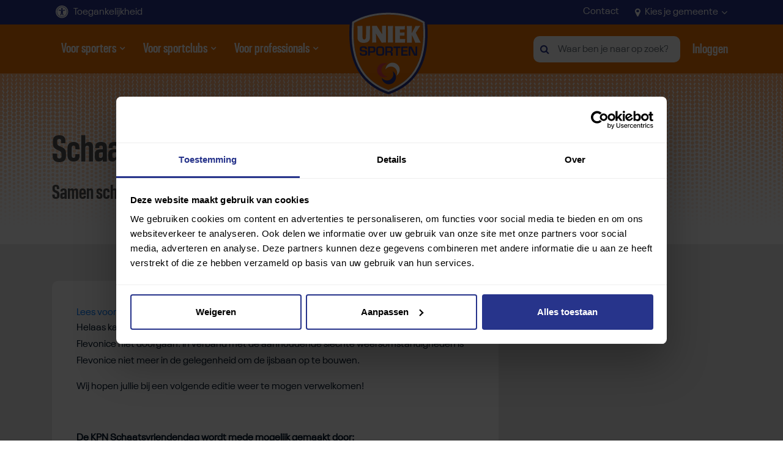

--- FILE ---
content_type: text/html; charset=utf-8
request_url: https://www.unieksporten.nl/schaatsvriendendag
body_size: 20310
content:



<!DOCTYPE html>
<html lang="nl">
<head>

<!-- Google Tag Manager -->
<script>
    (function (w, d, s, l, i) {
        w[l] = w[l] || []; w[l].push({
            'gtm.start':
                new Date().getTime(), event: 'gtm.js'
        }); var f = d.getElementsByTagName(s)[0],
            j = d.createElement(s), dl = l != 'dataLayer' ? '&l=' + l : ''; j.async = true; j.src =
                'https://www.googletagmanager.com/gtm.js?id=' + i + dl; f.parentNode.insertBefore(j, f);
    })(window, document, 'script', 'dataLayer', 'GTM-MPSD7M8');</script>
<!-- End Google Tag Manager -->


    



<meta charset="utf-8" />
<meta name="viewport" content="width=device-width, initial-scale=1" />
<title>
    Schaatsvriendendag | Uniek Sporten | Sporten met een beperking
</title>
<meta name='language' content='NL'>
    <meta name="keywords" content="KPN, schaatsvriendendag">
<meta name="description" content="De KPN Schaatsvriendendag zal in 2018 plaatsvinden op 25 februari. Dit jaar is het een speciale editie, de locatie voor 2018 is namelijk De Co..." />
<meta property="og:title" content="Schaatsvriendendag | Uniek Sporten | Sporten met een bepe..." />
<meta property="og:type" content="website" />
<meta property="og:description" content="De KPN Schaatsvriendendag zal in 2018 plaatsvinden op 25 febru..." />
<meta property="og:url" content="https://www.unieksporten.nl/schaatsvriendendag" />
<meta property="og:site_name" content="Uniek Sporten | Zoek een sport!" />

<meta property="og:image" itemprop="image" content="https://cdn.unieksporten.nl/unieksporten/Userfiles/schaats.jpg?width=1200&amp;height=627&amp;anchor=topright&amp;mode=crop">
<meta name='og:country-name' content='Netherlands'>
<meta property="fb:app_id" content="1961187600803438" />

<meta name="twitter:card" content="summary" />
<meta name="twitter:site" content="@unieksporten" />
<meta name="twitter:title" content="Schaatsvriendendag | Uniek Sporten | Sporten met een..." />
<meta name="twitter:description" content="De KPN Schaatsvriendendag zal in 2018 plaatsvinden op 25 februari. Dit jaar is het een speciale editie, de locatie voor 20..." />



<link rel="canonical" href="https://www.unieksporten.nl/schaatsvriendendag" />



    

<link rel="apple-touch-icon" sizes="180x180" href="/Favicons/apple-touch-icon.png">
<link rel="icon" type="image/png" sizes="32x32" href="/Favicons/favicon-32x32.png">
<link rel="icon" type="image/png" sizes="16x16" href="/Favicons/favicon-16x16.png">
<link rel="manifest" href="/Favicons/site.webmanifest">
<link rel="mask-icon" href="/Favicons/safari-pinned-tab.svg" color="#5bbad5">
<meta name="msapplication-TileColor" content="#ee7203">
<meta name="theme-color" content="#ee7203">




    


    <link rel="preconnect" href="https://media.readspeaker.com">

    <link href="/bundles/allcss.css?v=y9j4yCDtgsgOivPUKx8cDDLurSl2lP_mnnFd3WDdbVc1" rel="stylesheet"/>

        <link href="/Content/less/all.less" rel="stylesheet" />
    


    <script>
        var load = "csscashe";
    </script>


</head>



<body class="sub contrast- ">
<!-- Google Tag Manager (noscript) -->
<noscript>
    <iframe title="googletagmanager" src="https://www.googletagmanager.com/ns.html?id=GTM-MPSD7M8"
            height="0" width="0" style="display:none;visibility:hidden"></iframe>
</noscript>
<!-- End Google Tag Manager (noscript) -->

    <div id="cookiecontent"></div>

    <a href="#maincontent" id="tomaincontent" class="btn btn-blue sr-only sr-only-focusable">Direct door naar content</a>




    



<header>
    

<nav id="topbar" class="navbar bg-inverse-top" aria-label="Navigatie voor toegankelijkheid, contact en gemeenteselectie">
    <div class="container h-100">
        <div class="d-flex justify-content-between h-100 align-items-center">
            <button class="offcanvas-toggler border-0" aria-expanded="false" type="button" data-target="#usabilityMenu" id="usabilityMenuCollapse" aria-label="Toegankelijkheid">
                <svg aria-labelledby="ToegankelijkheidText" role="img" width="22" height="22" viewBox="0 0 20 20" fill="#ffffff" xmlns="http://www.w3.org/2000/svg">
                    <use href="#toeg-icon"></use>
                </svg>
                <span id="ToegankelijkheidText">Toegankelijkheid</span>

            </button>
            <div class="navbar-collapse offcanvas-collapse left usabilityMenu" id="usabilityMenu" aria-expanded="false"> 
                <div class="menu">
                    <div class="header">
                        <h2 class="header2">Toegankelijkheid</h2>
                        <button class="closemenu btn btn-grey">
                            <span class="fa fa-close"></span>
                            <span class="sr-only">Toegankelijkheid menu sluiten</span>
                        </button>
                    </div>
                    <h3 class="header3">Tekst vergroten</h3>
                    <div class="row small-gutters">
                        <div class="col-4">
                            <button aria-pressed="true" class="btn w-100 biggertext normal active" data-textsize="normal" href="javascript:void(0)">Normaal<span class="sr-only aria-status">actief</span></button>
                        </div>
                        <div class="col-4">
                            <button aria-pressed="false" class="btn w-100 biggertext bigger " data-textsize="bigger" href="javascript:void(0)">Groter<span class="sr-only aria-status">actief</span></button>
                        </div>
                        <div class="col-4">
                            <button aria-pressed="false" class="btn w-100 biggertext biggest " data-textsize="biggest" href="javascript:void(0)">Grootst<span class="sr-only aria-status">actief</span></button>
                        </div>
                    </div>
                    <h3 class="header3">Contrast</h3>
                    <div class="row small-gutters">
                        <div class="col-4">
                            <button href="javascript:void(0)" aria-pressed="true" class="btn contrast active" data-contrast="normal">Kleur <span class="sr-only">contrast</span><span class="sr-only aria-status">actief</span></button>
                        </div>
                        <div class="col-4">
                            <button href="javascript:void(0)" aria-pressed="false" class="btn btn-black contrast " data-contrast="black">Zwart <span class="sr-only">contrast</span><span class="sr-only aria-status">actief</span></button>
                        </div>
                        <div class="col-4">
                            <button href="javascript:void(0)" aria-pressed="false" class="btn btn-white contrast " data-contrast="white">Wit <span class="sr-only">contrast</span><span class="sr-only aria-status">actief</span></button>
                        </div>
                    </div>
                    <h3 class="header3">Voorlezen</h3>
                    <div id="readspeaker_button1" class="rs_skip rsbtn rs_preserve">
                        <a rel="nofollow" class="rsbtn_play" accesskey="L" title="Laat de tekst voorlezen met ReadSpeaker" href="//app-eu.readspeaker.com/cgi-bin/rsent?customerid=9473&lang=nl_nl&voice=Ilse&readid=maincontent&url=https%3a%2f%2fwww.unieksporten.nl%2fschaatsvriendendag">
                            <span class="rsbtn_left rsimg rspart"><span class="rsbtn_text"><span>Lees voor</span></span></span>
                            <span class="rsbtn_right rsimg rsplay rspart"></span>
                        </a>
                    </div>
                </div>
            </div>
            <div class="custom-offcanvas-overlay" data-target="#usabilityMenu"></div>
            <div class="d-flex">




                <a class="d-none d-lg-block text-white m-r-20" href="/contact">
                    Contact
                </a>

                <button class="offcanvas-toggler border-0" aria-expanded="false" type="button" data-target="#confirmTown" id="confirmTownCollapse" aria-label="Kies je gemeente" href="javascript:void(0)">
                    <span class="fa fa-map-marker"></span> Kies je gemeente <span class="fa fa-angle-down"></span>
                </button>

            </div>
            <div class="navbar-collapse offcanvas-collapse right" id="confirmTown" aria-expanded="false">
                <div class="menu">
                    <div class="header p-b-0">
                        <h2 class="header2">Kies je gemeente</h2>
                        <button class="closemenu btn btn-grey">
                            <span class="fa fa-close"></span>
                            <span class="sr-only">Gemeentemenu sluiten</span>
                        </button>
                    </div>
                    <p>
                        Wanneer je een gemeente kiest wordt de website aangepast aan de hand van deze gemeentekeuze.
                    </p>
                    

    <label class="sr-only" for="modalselecttown" id="SelecteerGemeenteLabel">Kies je gemeente</label>
    <div class="autocomplete search-container single">
        <label class="sr-only" for="Custom_Town_Select" id="ZoekGemeenteLabel">Zoek een gemeente</label>
        <input type="text" autocomplete="none" data-type="towns" id="Custom_Town_Select" class="searchInput search-input form-control" aria-controls="suggestionsBox" aria-autocomplete="list" aria-haspopup="true" role="combobox" placeholder="Zoek je gemeente" aria-label="ZoekGemeenteLabel" aria-describedby="ZoekGemeenteDescription">
        <div class="suggestionsBox suggestions-box" role="listbox" aria-live="assertive" aria-atomic="true"></div>
        <p class="showtext d-none m-t-20">Gekozen gemeente: <span class="value"></span></p>
        <select class="m-t-20 form-control distance search-select d-none readonly" disabled="disabled" id="modalselecttown" name="TownId" readonly="readonly"><option value="">Kies je gemeente</option>
<option value="82">Aa en Hunze</option>
<option value="70">Aalsmeer</option>
<option value="58">Aalten</option>
<option value="110">Achtkarspelen</option>
<option value="76">Alblasserdam</option>
<option value="279">Albrandswaard</option>
<option value="262">Alkmaar</option>
<option value="293">Almelo</option>
<option value="100">Almere</option>
<option value="170">Alphen aan den Rijn</option>
<option value="314">Alphen-Chaam</option>
<option value="313">Altena</option>
<option value="111">Ameland</option>
<option value="19">Amersfoort</option>
<option value="71">Amstelveen</option>
<option value="72">Amsterdam</option>
<option value="44">Apeldoorn</option>
<option value="2">Arnhem</option>
<option value="83">Assen</option>
<option value="256">Asten</option>
<option value="315">Baarle-Nassau</option>
<option value="94">Baarn</option>
<option value="280">Barendrecht</option>
<option value="105">Barneveld</option>
<option value="365">Beek</option>
<option value="376">Beekdaelen</option>
<option value="226">Beesel</option>
<option value="13">Berg en Dal</option>
<option value="383">Bergeijk</option>
<option value="227">Bergen (L)</option>
<option value="263">Bergen (NH)</option>
<option value="316">Bergen op Zoom</option>
<option value="59">Berkelland</option>
<option value="241">Bernheze</option>
<option value="384">Best</option>
<option value="17">Beuningen</option>
<option value="223">Beverwijk</option>
<option value="385">Bladel</option>
<option value="133">Blaricum</option>
<option value="360">Bloemendaal</option>
<option value="219">Bodegraven-Reeuwijk</option>
<option value="84">Borger-Odoorn</option>
<option value="294">Borne</option>
<option value="347">Borsele</option>
<option value="244">Boxtel</option>
<option value="317">Breda</option>
<option value="60">Bronckhorst</option>
<option value="50">Brummen</option>
<option value="366">Brunssum</option>
<option value="398">Bunnik</option>
<option value="95">Bunschoten</option>
<option value="29">Buren</option>
<option value="282">Capelle aan den IJssel</option>
<option value="264">Castricum</option>
<option value="85">Coevorden</option>
<option value="386">Cranendonck</option>
<option value="30">Culemborg</option>
<option value="182">Dalfsen</option>
<option value="112">Dantumadiel</option>
<option value="399">De Bilt</option>
<option value="113">De Fryske Marren</option>
<option value="307">De Ronde Venen</option>
<option value="86">De Wolden</option>
<option value="270">Delft</option>
<option value="22">Den Haag</option>
<option value="193">Den Helder</option>
<option value="257">Deurne</option>
<option value="183">Deventer</option>
<option value="73">Diemen</option>
<option value="265">Dijk en Waard</option>
<option value="295">Dinkelland</option>
<option value="11">Doesburg</option>
<option value="16">Doetinchem</option>
<option value="202">Dongen</option>
<option value="77">Dordrecht</option>
<option value="331">Drechterland</option>
<option value="318">Drimmelen</option>
<option value="101">Dronten</option>
<option value="49">Druten</option>
<option value="9">Duiven</option>
<option value="212">Echt-Susteren</option>
<option value="339">Edam-Volendam</option>
<option value="24">Ede</option>
<option value="135">Eemnes</option>
<option value="145">Eemsdelta</option>
<option value="387">Eersel</option>
<option value="367">Eijsden-Margraten</option>
<option value="388">Eindhoven</option>
<option value="233">Elburg</option>
<option value="87">Emmen</option>
<option value="332">Enkhuizen</option>
<option value="296">Enschede</option>
<option value="56">Epe</option>
<option value="234">Ermelo</option>
<option value="319">Etten-Leur</option>
<option value="320">Geertruidenberg</option>
<option value="389">Geldrop-Mierlo</option>
<option value="258">Gemert-Bakel</option>
<option value="228">Gennep</option>
<option value="203">Gilze en Rijen</option>
<option value="283">Goeree-Overflakkee</option>
<option value="348">Goes</option>
<option value="204">Goirle</option>
<option value="134">Gooise Meren</option>
<option value="66">Gorinchem</option>
<option value="220">Gouda</option>
<option value="147">Groningen</option>
<option value="368">Gulpen-Wittem</option>
<option value="297">Haaksbergen</option>
<option value="361">Haarlem</option>
<option value="164">Haarlemmermeer</option>
<option value="321">Halderberge</option>
<option value="184">Hardenberg</option>
<option value="235">Harderwijk</option>
<option value="64">Hardinxveld-Giessendam</option>
<option value="117">Harlingen</option>
<option value="210">Hattem</option>
<option value="224">Heemskerk</option>
<option value="363">Heemstede</option>
<option value="211">Heerde</option>
<option value="118">Heerenveen</option>
<option value="369">Heerlen</option>
<option value="390">Heeze-Leende</option>
<option value="266">Heiloo</option>
<option value="298">Hellendoorn</option>
<option value="259">Helmond</option>
<option value="299">Hengelo (O)</option>
<option value="15">Heumen</option>
<option value="205">Heusden</option>
<option value="171">Hillegom</option>
<option value="206">Hilvarenbeek</option>
<option value="136">Hilversum</option>
<option value="165">Hoeksche Waard</option>
<option value="300">Hof van Twente</option>
<option value="142">Hogeland</option>
<option value="194">Hollands Kroon</option>
<option value="88">Hoogeveen</option>
<option value="333">Hoorn</option>
<option value="229">Horst aan de Maas</option>
<option value="197">Houten</option>
<option value="137">Huizen</option>
<option value="349">Hulst</option>
<option value="198">IJsselstein</option>
<option value="172">Kaag en Braassem</option>
<option value="185">Kampen</option>
<option value="350">Kapelle</option>
<option value="173">Katwijk</option>
<option value="370">Kerkrade</option>
<option value="334">Koggenland</option>
<option value="285">Krimpen aan den IJssel</option>
<option value="221">Krimpenerwaard</option>
<option value="260">Laarbeek</option>
<option value="245">Land van Cuijk</option>
<option value="371">Landgraaf</option>
<option value="340">Landsmeer</option>
<option value="45">Lansingerland</option>
<option value="138">Laren</option>
<option value="23">Leeuwarden</option>
<option value="174">Leiden</option>
<option value="175">Leiderdorp</option>
<option value="271">Leidschendam-Voorburg</option>
<option value="102">Lelystad</option>
<option value="213">Leudal</option>
<option value="96">Leusden</option>
<option value="5">Lingewaard</option>
<option value="176">Lisse</option>
<option value="55">Lochem</option>
<option value="207">Loon op Zand</option>
<option value="199">Lopik</option>
<option value="301">Losser</option>
<option value="33">Maasdriel</option>
<option value="214">Maasgouw</option>
<option value="42">Maashorst</option>
<option value="286">Maassluis</option>
<option value="372">Maastricht</option>
<option value="335">Medemblik</option>
<option value="373">Meerssen</option>
<option value="254">Meierijstad</option>
<option value="89">Meppel</option>
<option value="351">Middelburg</option>
<option value="272">Midden-Delfland</option>
<option value="90">Midden-Drenthe</option>
<option value="154">Midden-Groningen</option>
<option value="322">Moerdijk</option>
<option value="68">Molenlanden</option>
<option value="57">Montferland</option>
<option value="308">Montfoort</option>
<option value="52">Mook en Middelaar</option>
<option value="36">Neder-Betuwe</option>
<option value="215">Nederweert</option>
<option value="200">Nieuwegein</option>
<option value="177">Nieuwkoop</option>
<option value="97">Nijkerk</option>
<option value="12">Nijmegen</option>
<option value="287">Nissewaard</option>
<option value="114">Noardeast-Frysl&#226;n</option>
<option value="352">Noord-Beveland</option>
<option value="91">Noordenveld</option>
<option value="103">Noordoostpolder</option>
<option value="43">Noordwijk</option>
<option value="391">Nuenen, Gerwen en Nederwetten</option>
<option value="236">Nunspeet</option>
<option value="179">Oegstgeest</option>
<option value="392">Oirschot</option>
<option value="208">Oisterwijk</option>
<option value="155">Oldambt</option>
<option value="237">Oldebroek</option>
<option value="302">Oldenzaal</option>
<option value="186">Olst-Wijhe</option>
<option value="187">Ommen</option>
<option value="61">Oost Gelre</option>
<option value="323">Oosterhout</option>
<option value="124">Ooststellingwerf</option>
<option value="341">Oostzaan</option>
<option value="336">Opmeer</option>
<option value="125">Opsterland</option>
<option value="250">Oss</option>
<option value="62">Oude IJsselstreek</option>
<option value="74">Ouder-Amstel</option>
<option value="21">Oudewater</option>
<option value="4">Overbetuwe</option>
<option value="79">Papendrecht</option>
<option value="230">Peel en Maas</option>
<option value="156">Pekela</option>
<option value="273">Pijnacker-Nootdorp</option>
<option value="342">Purmerend</option>
<option value="238">Putten</option>
<option value="188">Raalte</option>
<option value="353">Reimerswaal</option>
<option value="6">Renkum</option>
<option value="106">Renswoude</option>
<option value="393">Reusel-De Mierden</option>
<option value="7">Rheden</option>
<option value="107">Rhenen</option>
<option value="288">Ridderkerk</option>
<option value="303">Rijssen-Holten</option>
<option value="274">Rijswijk</option>
<option value="216">Roerdalen</option>
<option value="217">Roermond</option>
<option value="324">Roosendaal</option>
<option value="289">Rotterdam</option>
<option value="51">Rozendaal</option>
<option value="325">Rucphen</option>
<option value="195">Schagen</option>
<option value="108">Scherpenzeel</option>
<option value="290">Schiedam</option>
<option value="126">Schiermonnikoog</option>
<option value="354">Schouwen-Duiveland</option>
<option value="240">&#39;s-Hertogenbosch</option>
<option value="377">Simpelveld</option>
<option value="26">Sint-Michielsgestel</option>
<option value="378">Sittard-Geleen</option>
<option value="80">Sliedrecht</option>
<option value="355">Sluis</option>
<option value="127">Smallingerland</option>
<option value="98">Soest</option>
<option value="261">Someren</option>
<option value="394">Son en Breugel</option>
<option value="158">Stadskanaal</option>
<option value="189">Staphorst</option>
<option value="337">Stede Broec</option>
<option value="326">Steenbergen</option>
<option value="190">Steenwijkerland</option>
<option value="379">Stein</option>
<option value="309">Stichtse Vecht</option>
<option value="128">Sudwest-Fryslan</option>
<option value="356">Terneuzen</option>
<option value="129">Terschelling</option>
<option value="196">Texel</option>
<option value="180">Teylingen</option>
<option value="357">Tholen</option>
<option value="37">Tiel</option>
<option value="20">Tilburg</option>
<option value="304">Tubbergen</option>
<option value="305">Twenterand</option>
<option value="92">Tynaarlo</option>
<option value="130">Tytsjerksteradiel</option>
<option value="268">Uitgeest</option>
<option value="75">Uithoorn</option>
<option value="104">Urk</option>
<option value="18">Utrecht</option>
<option value="400">Utrechtse Heuvelrug</option>
<option value="380">Vaals</option>
<option value="381">Valkenburg aan de Geul</option>
<option value="395">Valkenswaard</option>
<option value="160">Veendam</option>
<option value="109">Veenendaal</option>
<option value="358">Veere</option>
<option value="396">Veldhoven</option>
<option value="225">Velsen</option>
<option value="231">Venlo</option>
<option value="232">Venray</option>
<option value="201">Vijfheerenlanden</option>
<option value="291">Vlaardingen</option>
<option value="131">Vlieland</option>
<option value="359">Vlissingen</option>
<option value="382">Voerendaal</option>
<option value="284">Voorne aan Zee</option>
<option value="275">Voorschoten</option>
<option value="53">Voorst</option>
<option value="255">Vught</option>
<option value="116">Waadhoeke</option>
<option value="397">Waalre</option>
<option value="209">Waalwijk</option>
<option value="25">Waddinxveen</option>
<option value="46">Wageningen</option>
<option value="276">Wassenaar</option>
<option value="343">Waterland</option>
<option value="218">Weert</option>
<option value="31">West Betuwe</option>
<option value="38">West Maas en Waal</option>
<option value="148">Westerkwartier</option>
<option value="93">Westerveld</option>
<option value="8">Westervoort</option>
<option value="143">Westerwolde</option>
<option value="277">Westland</option>
<option value="132">Weststellingwerf</option>
<option value="306">Wierden</option>
<option value="14">Wijchen</option>
<option value="311">Wijdemeren</option>
<option value="401">Wijk bij Duurstede</option>
<option value="63">Winterswijk</option>
<option value="328">Woensdrecht</option>
<option value="312">Woerden</option>
<option value="344">Wormerland</option>
<option value="99">Woudenberg</option>
<option value="345">Zaanstad</option>
<option value="40">Zaltbommel</option>
<option value="364">Zandvoort</option>
<option value="239">Zeewolde</option>
<option value="402">Zeist</option>
<option value="3">Zevenaar</option>
<option value="278">Zoetermeer</option>
<option value="181">Zoeterwoude</option>
<option value="222">Zuidplas</option>
<option value="330">Zundert</option>
<option value="54">Zutphen</option>
<option value="191">Zwartewaterland</option>
<option value="81">Zwijndrecht</option>
<option value="192">Zwolle</option>
</select>

        <div class="visually-hidden" id="ZoekGemeenteDescription">
            Gebruik de pijlen omhoog en omlaag en enter om items te selecteren en tab en enter om items te verwijderen
        </div>
    </div>

<button type="submit" class="btn btn-orange m-t-20 w-100" id="submittown">
    Bevestig gemeentekeuze
</button>


<script>
    let towns = [
        { name: 'Geen selectie' },
            
                { name: 'Aa en Hunze' },
            
            
                { name: 'Aalsmeer' },
            
            
                { name: 'Aalten' },
            
            
                { name: 'Achtkarspelen' },
            
            
                { name: 'Alblasserdam' },
            
            
                { name: 'Albrandswaard' },
            
            
                { name: 'Alkmaar' },
            
            
                { name: 'Almelo' },
            
            
                { name: 'Almere' },
            
            
                { name: 'Alphen aan den Rijn' },
            
            
                { name: 'Alphen-Chaam' },
            
            
                { name: 'Altena' },
            
            
                { name: 'Ameland' },
            
            
                { name: 'Amersfoort' },
            
            
                { name: 'Amstelveen' },
            
            
                { name: 'Amsterdam' },
            
            
                { name: 'Apeldoorn' },
            
            
                { name: 'Arnhem' },
            
            
                { name: 'Assen' },
            
            
                { name: 'Asten' },
            
            
                { name: 'Baarle-Nassau' },
            
            
                { name: 'Baarn' },
            
            
                { name: 'Barendrecht' },
            
            
                { name: 'Barneveld' },
            
            
                { name: 'Beek' },
            
            
                { name: 'Beekdaelen' },
            
            
                { name: 'Beesel' },
            
            
                { name: 'Berg en Dal' },
            
            
                { name: 'Bergeijk' },
            
            
                { name: 'Bergen (L)' },
            
            
                { name: 'Bergen (NH)' },
            
            
                { name: 'Bergen op Zoom' },
            
            
                { name: 'Berkelland' },
            
            
                { name: 'Bernheze' },
            
            
                { name: 'Best' },
            
            
                { name: 'Beuningen' },
            
            
                { name: 'Beverwijk' },
            
            
                { name: 'Bladel' },
            
            
                { name: 'Blaricum' },
            
            
                { name: 'Bloemendaal' },
            
            
                { name: 'Bodegraven-Reeuwijk' },
            
            
                { name: 'Borger-Odoorn' },
            
            
                { name: 'Borne' },
            
            
                { name: 'Borsele' },
            
            
                { name: 'Boxtel' },
            
            
                { name: 'Breda' },
            
            
                { name: 'Bronckhorst' },
            
            
                { name: 'Brummen' },
            
            
                { name: 'Brunssum' },
            
            
                { name: 'Bunnik' },
            
            
                { name: 'Bunschoten' },
            
            
                { name: 'Buren' },
            
            
                { name: 'Capelle aan den IJssel' },
            
            
                { name: 'Castricum' },
            
            
                { name: 'Coevorden' },
            
            
                { name: 'Cranendonck' },
            
            
                { name: 'Culemborg' },
            
            
                { name: 'Dalfsen' },
            
            
                { name: 'Dantumadiel' },
            
            
                { name: 'De Bilt' },
            
            
                { name: 'De Fryske Marren' },
            
            
                { name: 'De Ronde Venen' },
            
            
                { name: 'De Wolden' },
            
            
                { name: 'Delft' },
            
            
                { name: 'Den Haag' },
            
            
                { name: 'Den Helder' },
            
            
                { name: 'Deurne' },
            
            
                { name: 'Deventer' },
            
            
                { name: 'Diemen' },
            
            
                { name: 'Dijk en Waard' },
            
            
                { name: 'Dinkelland' },
            
            
                { name: 'Doesburg' },
            
            
                { name: 'Doetinchem' },
            
            
                { name: 'Dongen' },
            
            
                { name: 'Dordrecht' },
            
            
                { name: 'Drechterland' },
            
            
                { name: 'Drimmelen' },
            
            
                { name: 'Dronten' },
            
            
                { name: 'Druten' },
            
            
                { name: 'Duiven' },
            
            
                { name: 'Echt-Susteren' },
            
            
                { name: 'Edam-Volendam' },
            
            
                { name: 'Ede' },
            
            
                { name: 'Eemnes' },
            
            
                { name: 'Eemsdelta' },
            
            
                { name: 'Eersel' },
            
            
                { name: 'Eijsden-Margraten' },
            
            
                { name: 'Eindhoven' },
            
            
                { name: 'Elburg' },
            
            
                { name: 'Emmen' },
            
            
                { name: 'Enkhuizen' },
            
            
                { name: 'Enschede' },
            
            
                { name: 'Epe' },
            
            
                { name: 'Ermelo' },
            
            
                { name: 'Etten-Leur' },
            
            
                { name: 'Geertruidenberg' },
            
            
                { name: 'Geldrop-Mierlo' },
            
            
                { name: 'Gemert-Bakel' },
            
            
                { name: 'Gennep' },
            
            
                { name: 'Gilze en Rijen' },
            
            
                { name: 'Goeree-Overflakkee' },
            
            
                { name: 'Goes' },
            
            
                { name: 'Goirle' },
            
            
                { name: 'Gooise Meren' },
            
            
                { name: 'Gorinchem' },
            
            
                { name: 'Gouda' },
            
            
                { name: 'Groningen' },
            
            
                { name: 'Gulpen-Wittem' },
            
            
                { name: 'Haaksbergen' },
            
            
                { name: 'Haarlem' },
            
            
                { name: 'Haarlemmermeer' },
            
            
                { name: 'Halderberge' },
            
            
                { name: 'Hardenberg' },
            
            
                { name: 'Harderwijk' },
            
            
                { name: 'Hardinxveld-Giessendam' },
            
            
                { name: 'Harlingen' },
            
            
                { name: 'Hattem' },
            
            
                { name: 'Heemskerk' },
            
            
                { name: 'Heemstede' },
            
            
                { name: 'Heerde' },
            
            
                { name: 'Heerenveen' },
            
            
                { name: 'Heerlen' },
            
            
                { name: 'Heeze-Leende' },
            
            
                { name: 'Heiloo' },
            
            
                { name: 'Hellendoorn' },
            
            
                { name: 'Helmond' },
            
            
                { name: 'Hengelo (O)' },
            
            
                { name: 'Heumen' },
            
            
                { name: 'Heusden' },
            
            
                { name: 'Hillegom' },
            
            
                { name: 'Hilvarenbeek' },
            
            
                { name: 'Hilversum' },
            
            
                { name: 'Hoeksche Waard' },
            
            
                { name: 'Hof van Twente' },
            
            
                { name: 'Hogeland' },
            
            
                { name: 'Hollands Kroon' },
            
            
                { name: 'Hoogeveen' },
            
            
                { name: 'Hoorn' },
            
            
                { name: 'Horst aan de Maas' },
            
            
                { name: 'Houten' },
            
            
                { name: 'Huizen' },
            
            
                { name: 'Hulst' },
            
            
                { name: 'IJsselstein' },
            
            
                { name: 'Kaag en Braassem' },
            
            
                { name: 'Kampen' },
            
            
                { name: 'Kapelle' },
            
            
                { name: 'Katwijk' },
            
            
                { name: 'Kerkrade' },
            
            
                { name: 'Koggenland' },
            
            
                { name: 'Krimpen aan den IJssel' },
            
            
                { name: 'Krimpenerwaard' },
            
            
                { name: 'Laarbeek' },
            
            
                { name: 'Land van Cuijk' },
            
            
                { name: 'Landgraaf' },
            
            
                { name: 'Landsmeer' },
            
            
                { name: 'Lansingerland' },
            
            
                { name: 'Laren' },
            
            
                { name: 'Leeuwarden' },
            
            
                { name: 'Leiden' },
            
            
                { name: 'Leiderdorp' },
            
            
                { name: 'Leidschendam-Voorburg' },
            
            
                { name: 'Lelystad' },
            
            
                { name: 'Leudal' },
            
            
                { name: 'Leusden' },
            
            
                { name: 'Lingewaard' },
            
            
                { name: 'Lisse' },
            
            
                { name: 'Lochem' },
            
            
                { name: 'Loon op Zand' },
            
            
                { name: 'Lopik' },
            
            
                { name: 'Losser' },
            
            
                { name: 'Maasdriel' },
            
            
                { name: 'Maasgouw' },
            
            
                { name: 'Maashorst' },
            
            
                { name: 'Maassluis' },
            
            
                { name: 'Maastricht' },
            
            
                { name: 'Medemblik' },
            
            
                { name: 'Meerssen' },
            
            
                { name: 'Meierijstad' },
            
            
                { name: 'Meppel' },
            
            
                { name: 'Middelburg' },
            
            
                { name: 'Midden-Delfland' },
            
            
                { name: 'Midden-Drenthe' },
            
            
                { name: 'Midden-Groningen' },
            
            
                { name: 'Moerdijk' },
            
            
                { name: 'Molenlanden' },
            
            
                { name: 'Montferland' },
            
            
                { name: 'Montfoort' },
            
            
                { name: 'Mook en Middelaar' },
            
            
                { name: 'Neder-Betuwe' },
            
            
                { name: 'Nederweert' },
            
            
                { name: 'Nieuwegein' },
            
            
                { name: 'Nieuwkoop' },
            
            
                { name: 'Nijkerk' },
            
            
                { name: 'Nijmegen' },
            
            
                { name: 'Nissewaard' },
            
            
                { name: 'Noardeast-Frysl&#226;n' },
            
            
                { name: 'Noord-Beveland' },
            
            
                { name: 'Noordenveld' },
            
            
                { name: 'Noordoostpolder' },
            
            
                { name: 'Noordwijk' },
            
            
                { name: 'Nuenen, Gerwen en Nederwetten' },
            
            
                { name: 'Nunspeet' },
            
            
                { name: 'Oegstgeest' },
            
            
                { name: 'Oirschot' },
            
            
                { name: 'Oisterwijk' },
            
            
                { name: 'Oldambt' },
            
            
                { name: 'Oldebroek' },
            
            
                { name: 'Oldenzaal' },
            
            
                { name: 'Olst-Wijhe' },
            
            
                { name: 'Ommen' },
            
            
                { name: 'Oost Gelre' },
            
            
                { name: 'Oosterhout' },
            
            
                { name: 'Ooststellingwerf' },
            
            
                { name: 'Oostzaan' },
            
            
                { name: 'Opmeer' },
            
            
                { name: 'Opsterland' },
            
            
                { name: 'Oss' },
            
            
                { name: 'Oude IJsselstreek' },
            
            
                { name: 'Ouder-Amstel' },
            
            
                { name: 'Oudewater' },
            
            
                { name: 'Overbetuwe' },
            
            
                { name: 'Papendrecht' },
            
            
                { name: 'Peel en Maas' },
            
            
                { name: 'Pekela' },
            
            
                { name: 'Pijnacker-Nootdorp' },
            
            
                { name: 'Purmerend' },
            
            
                { name: 'Putten' },
            
            
                { name: 'Raalte' },
            
            
                { name: 'Reimerswaal' },
            
            
                { name: 'Renkum' },
            
            
                { name: 'Renswoude' },
            
            
                { name: 'Reusel-De Mierden' },
            
            
                { name: 'Rheden' },
            
            
                { name: 'Rhenen' },
            
            
                { name: 'Ridderkerk' },
            
            
                { name: 'Rijssen-Holten' },
            
            
                { name: 'Rijswijk' },
            
            
                { name: 'Roerdalen' },
            
            
                { name: 'Roermond' },
            
            
                { name: 'Roosendaal' },
            
            
                { name: 'Rotterdam' },
            
            
                { name: 'Rozendaal' },
            
            
                { name: 'Rucphen' },
            
            
                { name: 'Schagen' },
            
            
                { name: 'Scherpenzeel' },
            
            
                { name: 'Schiedam' },
            
            
                { name: 'Schiermonnikoog' },
            
            
                { name: 'Schouwen-Duiveland' },
            
            
                { name: '&#39;s-Hertogenbosch' },
            
            
                { name: 'Simpelveld' },
            
            
                { name: 'Sint-Michielsgestel' },
            
            
                { name: 'Sittard-Geleen' },
            
            
                { name: 'Sliedrecht' },
            
            
                { name: 'Sluis' },
            
            
                { name: 'Smallingerland' },
            
            
                { name: 'Soest' },
            
            
                { name: 'Someren' },
            
            
                { name: 'Son en Breugel' },
            
            
                { name: 'Stadskanaal' },
            
            
                { name: 'Staphorst' },
            
            
                { name: 'Stede Broec' },
            
            
                { name: 'Steenbergen' },
            
            
                { name: 'Steenwijkerland' },
            
            
                { name: 'Stein' },
            
            
                { name: 'Stichtse Vecht' },
            
            
                { name: 'Sudwest-Fryslan' },
            
            
                { name: 'Terneuzen' },
            
            
                { name: 'Terschelling' },
            
            
                { name: 'Texel' },
            
            
                { name: 'Teylingen' },
            
            
                { name: 'Tholen' },
            
            
                { name: 'Tiel' },
            
            
                { name: 'Tilburg' },
            
            
                { name: 'Tubbergen' },
            
            
                { name: 'Twenterand' },
            
            
                { name: 'Tynaarlo' },
            
            
                { name: 'Tytsjerksteradiel' },
            
            
                { name: 'Uitgeest' },
            
            
                { name: 'Uithoorn' },
            
            
                { name: 'Urk' },
            
            
                { name: 'Utrecht' },
            
            
                { name: 'Utrechtse Heuvelrug' },
            
            
                { name: 'Vaals' },
            
            
                { name: 'Valkenburg aan de Geul' },
            
            
                { name: 'Valkenswaard' },
            
            
                { name: 'Veendam' },
            
            
                { name: 'Veenendaal' },
            
            
                { name: 'Veere' },
            
            
                { name: 'Veldhoven' },
            
            
                { name: 'Velsen' },
            
            
                { name: 'Venlo' },
            
            
                { name: 'Venray' },
            
            
                { name: 'Vijfheerenlanden' },
            
            
                { name: 'Vlaardingen' },
            
            
                { name: 'Vlieland' },
            
            
                { name: 'Vlissingen' },
            
            
                { name: 'Voerendaal' },
            
            
                { name: 'Voorne aan Zee' },
            
            
                { name: 'Voorschoten' },
            
            
                { name: 'Voorst' },
            
            
                { name: 'Vught' },
            
            
                { name: 'Waadhoeke' },
            
            
                { name: 'Waalre' },
            
            
                { name: 'Waalwijk' },
            
            
                { name: 'Waddinxveen' },
            
            
                { name: 'Wageningen' },
            
            
                { name: 'Wassenaar' },
            
            
                { name: 'Waterland' },
            
            
                { name: 'Weert' },
            
            
                { name: 'West Betuwe' },
            
            
                { name: 'West Maas en Waal' },
            
            
                { name: 'Westerkwartier' },
            
            
                { name: 'Westerveld' },
            
            
                { name: 'Westervoort' },
            
            
                { name: 'Westerwolde' },
            
            
                { name: 'Westland' },
            
            
                { name: 'Weststellingwerf' },
            
            
                { name: 'Wierden' },
            
            
                { name: 'Wijchen' },
            
            
                { name: 'Wijdemeren' },
            
            
                { name: 'Wijk bij Duurstede' },
            
            
                { name: 'Winterswijk' },
            
            
                { name: 'Woensdrecht' },
            
            
                { name: 'Woerden' },
            
            
                { name: 'Wormerland' },
            
            
                { name: 'Woudenberg' },
            
            
                { name: 'Zaanstad' },
            
            
                { name: 'Zaltbommel' },
            
            
                { name: 'Zandvoort' },
            
            
                { name: 'Zeewolde' },
            
            
                { name: 'Zeist' },
            
            
                { name: 'Zevenaar' },
            
            
                { name: 'Zoetermeer' },
            
            
                { name: 'Zoeterwoude' },
            
            
                { name: 'Zuidplas' },
            
            
                { name: 'Zundert' },
            
            
                { name: 'Zutphen' },
            
            
                { name: 'Zwartewaterland' },
            
            
                { name: 'Zwijndrecht' },
            
            
                { name: 'Zwolle' },
            
    ];
</script>
                    
                </div>
            </div>
            <div class="custom-offcanvas-overlay" data-target="#confirmTown"></div>
        </div>
    </div>
</nav>
    <nav class="navbar navbar-toggleable-md navbar-inverse bg-inverse" aria-label="Hoofdmenu van Uniek Sporten">
        <div class="container">
            <!--MOBILE BUTTON-->
            <a aria-expanded="false" href="javascript:void(0)" class="mainmenu sr-only-focusable navbar-toggler navbar-toggler-right btn d-block d-lg-none d-xl-none toggle-mobile-custom" title="Open hoofdmenu" data-target="#mainmenu">
                <span class="fa fa-bars"></span> Menu
            </a>

            <div id="mainmenu" class="navmenu navmenu-default navmenu-fixed-left offcanvas" aria-expanded="false" tabindex="-1">
                <div class="menu">
                    <div class="p-20">
                        <div class="header p-0">
                            <h2 class="header2">Menu</h2>
                            <button id="close-icon" class="closemenu btn btn-grey m-0">
                                <span class="fa fa-close"></span>
                                <span class="sr-only">Hoofdmenu sluiten</span>
                            </button>
                        </div>
                    </div>
                </div>
                



            <ul class="vertical-nav level1">
                        <li class="nav-item  voor-sporters ">
                            <a class="nav-link touch-hover mobile-touch preventdefault" href="javascript:void(0)" aria-expanded="false">
                                <span class="sr-only updatetext">Open submenu</span> Voor sporters
                            </a>


                            

        <span class="touch-icon">
            <span class="fa fa-angle-right"></span>
            <span class="fa fa-angle-up"></span>
        </span>
        <div class="submenu  " aria-expanded="false">


            <div class="row">

                        <div class="col-lg-4">
                            <div class=" sport-voor-jou">
                                <h3 class="">Sport voor jou</h3>

                                

        <ul style="list-style: none;">
                    <li class=" vind-jouw-sport">
                        <a href="/sporter/sport-zoeken">Vind jouw sport</a>
                    </li>
                    <li class=" hulpmiddelen-aanvragen">
                        <a href="/hulpmiddelen">Hulpmiddelen aanvragen</a>
                    </li>
                    <li class=" thuis-bewegen">
                        <a href="/thuis">Thuis bewegen</a>
                    </li>
                    <li class=" beweegadvies">
                        <a href="/sporter/sportadvies">Beweegadvies</a>
                    </li>
                    <li class=" sportlocatie-beoordelen">
                        <a href="/accommodatie-beoordelen">Sportlocatie beoordelen</a>
                    </li>
                    <li class=" contact">
                        <a href="/sporter/contact">Contact</a>
                    </li>



        </ul>



                            </div>
                        </div>
                        <div class="col-lg-4">
                            <div class=" inspiratie-en-verhalen">
                                <h3 class="">Inspiratie &amp; verhalen</h3>

                                

        <ul style="list-style: none;">
                    <li class=" nieuws">
                        <a href="/actueel/nieuws">Nieuws</a>
                    </li>
                    <li class=" uit-de-regio">
                        <a href="/actueel/nieuws/lokaal-nieuws">Uit de regio</a>
                    </li>
                    <li class=" agenda">
                        <a href="/actueel/agenda">Agenda</a>
                    </li>
                    <li class=" nieuwsbrief">
                        <a href="/actueel/nieuwsbrief">Nieuwsbrief</a>
                    </li>
                    <li class=" e-books">
                        <a href="/ebook">E-books</a>
                    </li>
                    <li class=" podcast">
                        <a href="/podcast">Podcast</a>
                    </li>



        </ul>



                            </div>
                        </div>
                        <div class="col-lg-4">
                            <div class=" meer-voor-jou">
                                <h3 class="">Meer voor jou</h3>

                                

        <ul style="list-style: none;">
                    <li class=" financien">
                        <a href="/sporter/financien">Financi&#235;n</a>
                    </li>
                    <li class=" maatje">
                        <a href="/sporter/maatje">Maatje </a>
                    </li>
                    <li class=" vervoer">
                        <a href="/sporter/vervoer">Vervoer </a>
                    </li>
                    <li class=" topsport">
                        <a href="/sporter/topsport">Topsport </a>
                    </li>
                    <li class=" veelgestelde-vragen">
                        <a href="/sporter/veelgestelde-vragen">Veelgestelde vragen</a>
                    </li>
                    <li class=" werkwijze-regio">
                        <a href="/sporter/werkwijze-regio">Werkwijze regio</a>
                    </li>



        </ul>



                            </div>
                        </div>


            </div>

        </div>



                        </li>
                        <li class="nav-item  voor-sportclubs ">
                            <a class="nav-link touch-hover mobile-touch preventdefault" href="javascript:void(0)" aria-expanded="false">
                                <span class="sr-only updatetext">Open submenu</span> Voor sportclubs
                            </a>


                            

        <span class="touch-icon">
            <span class="fa fa-angle-right"></span>
            <span class="fa fa-angle-up"></span>
        </span>
        <div class="submenu  " aria-expanded="false">


            <div class="row">

                        <div class="col-lg-4">
                            <div class=" producten-en-diensten">
                                <h3 class="">Producten &amp; diensten</h3>

                                

        <ul style="list-style: none;">
                    <li class=" aanbod-aanmelden">
                        <a href="/sportaanbieder/aanmelden">Aanbod aanmelden </a>
                    </li>
                    <li class=" mijn-aanbod">
                        <a href="/sportaanbieder/sport-zoeken">Mijn aanbod</a>
                    </li>
                    <li class=" crowdfunding">
                        <a href="/crowdfunding">Crowdfunding</a>
                    </li>
                    <li class=" certificaat">
                        <a href="/certificaat">Certificaat</a>
                    </li>



        </ul>



                            </div>
                        </div>
                        <div class="col-lg-4">
                            <div class=" ondersteuning">
                                <h3 class="">Ondersteuning</h3>

                                

        <ul style="list-style: none;">
                    <li class=" werkwijze-regio">
                        <a href="/sportaanbieder/werkwijze-regio">Werkwijze regio</a>
                    </li>
                    <li class=" veelgestelde-vragen">
                        <a href="/sportaanbieder/veelgestelde-vragen">Veelgestelde vragen</a>
                    </li>
                    <li class=" contact">
                        <a href="/sportaanbieder/contact">Contact</a>
                    </li>



        </ul>



                            </div>
                        </div>
                        <div class="col-lg-4">
                            <div class=" meer-voor-jou">
                                <h3 class="">Meer voor jou</h3>

                                

        <ul style="list-style: none;">
                    <li class=" aanbod-starten">
                        <a href="/sportaanbieder/aanbod-starten">Aanbod starten </a>
                    </li>
                    <li class=" accommodatie">
                        <a href="/sportaanbieder/accommodatie">Accommodatie</a>
                    </li>
                    <li class=" opleidingen">
                        <a href="/sportaanbieder/opleidingen">Opleidingen</a>
                    </li>
                    <li class=" communicatie">
                        <a href="/sportaanbieder/communicatie">Communicatie </a>
                    </li>
                    <li class=" financien">
                        <a href="/sportaanbieder/financien">Financi&#235;n </a>
                    </li>
                    <li class=" sportbonden">
                        <a href="/bonden">Sportbonden</a>
                    </li>
                    <li class=" vrijwilligers">
                        <a href="/sportaanbieder/vrijwilligers">Vrijwilligers </a>
                    </li>



        </ul>



                            </div>
                        </div>


            </div>

        </div>



                        </li>
                        <li class="nav-item  voor-professionals ">
                            <a class="nav-link touch-hover mobile-touch preventdefault" href="javascript:void(0)" aria-expanded="false">
                                <span class="sr-only updatetext">Open submenu</span> Voor professionals
                            </a>


                            

        <span class="touch-icon">
            <span class="fa fa-angle-right"></span>
            <span class="fa fa-angle-up"></span>
        </span>
        <div class="submenu  " aria-expanded="false">


            <div class="row">

                        <div class="col-lg-4">
                            <div class=" producten-en-diensten">
                                <h3 class="">Producten &amp; diensten</h3>

                                

        <ul style="list-style: none;">
                    <li class=" sportzoeker">
                        <a href="/professional/sport-zoeken">Sportzoeker</a>
                    </li>
                    <li class=" hulpmiddelen-aanvragen">
                        <a href="/hulpmiddelen">Hulpmiddelen aanvragen</a>
                    </li>
                    <li class=" thuis-bewegen">
                        <a href="/thuis">Thuis bewegen</a>
                    </li>
                    <li class=" accommodatie-beoordelen">
                        <a href="/accommodatie-beoordelen">Accommodatie beoordelen</a>
                    </li>
                    <li class=" crowdfunding">
                        <a href="/crowdfunding">Crowdfunding</a>
                    </li>



        </ul>



                            </div>
                        </div>
                        <div class="col-lg-4">
                            <div class=" ondersteuning">
                                <h3 class="">Ondersteuning</h3>

                                

        <ul style="list-style: none;">
                    <li class=" beweegadvies">
                        <a href="/professional/sportadvies">Beweegadvies</a>
                    </li>
                    <li class=" werkwijze-regio">
                        <a href="/professional/werkwijze-regio">Werkwijze regio</a>
                    </li>
                    <li class=" veelgestelde-vragen">
                        <a href="/professional/veelgestelde-vragen">Veelgestelde vragen</a>
                    </li>
                    <li class=" contact">
                        <a href="/professional/contact">Contact</a>
                    </li>



        </ul>



                            </div>
                        </div>
                        <div class="col-lg-4">
                            <div class=" meer-informatie">
                                <h3 class="">Meer informatie</h3>

                                

        <ul style="list-style: none;">
                    <li class=" financien">
                        <a href="/professional/financien">Financi&#235;n</a>
                    </li>
                    <li class=" maatje">
                        <a href="/professional/maatje">Maatje</a>
                    </li>
                    <li class=" vervoer">
                        <a href="/professional/vervoer">Vervoer</a>
                    </li>
                    <li class=" topsport">
                        <a href="/professional/topsport">Topsport</a>
                    </li>
                    <li class=" e-books">
                        <a href="/ebook">E-books</a>
                    </li>
                    <li class=" opleidingen">
                        <a href="/sportaanbieder/opleidingen">Opleidingen</a>
                    </li>
                    <li class=" sportbonden">
                        <a href="/bonden">Sportbonden</a>
                    </li>



        </ul>



                            </div>
                        </div>


            </div>

        </div>



                        </li>

                <li class="d-lg-none nav-item">
                    <a class="nav-link" href="/contact">
                        Contact
                    </a>
                </li>
            </ul>

            </div>
                <a class="navbar-brand" href="/">
                    <img alt="Uniek Sporten logo - Klik voor home" title="" width="140" src="/Content/images/img/logo2023.svg" />
                </a>



            <div class="menu-right">
                <div class="searchcontainer position-relative">
                    <span class="position-absolute fa fa-search blue"></span>
                    <label for="SearchAll" class="sr-only">Zoeken</label>
                    <input id="SearchAll" class="form-control" placeholder="Waar ben je naar op zoek?" />
                </div>
                <button class="offcanvas-toggler border-0" aria-expanded="false" type="button" data-target="#userMenu" id="userMenuCollapse" aria-label="Activeer inloggen menu">
                    <span class="fa fa-user d-block d-lg-none"></span>
                    <span class="d-none d-md-inline-block">Inloggen</span>
                </button>
                <div class="navbar-collapse offcanvas-collapse right" id="userMenu" aria-expanded="false">
                    <div class="menu h-100">
                        <div class="header">
                            <h2 class="header2">Inloggen</h2>
                            <button class="closemenu btn btn-grey">
                                <span class="fa fa-close"></span>
                                <span class="sr-only">Gebruikersmenu sluiten</span>
                            </button>
                        </div>
                        
    <div class="label-set">




<form method="post" action="/inloggen">
    <div class="validation-summary-valid" data-valmsg-summary="true" id="validationSummary"><ul><li style="display:none"></li>
</ul></div>
    <input id="ReturnUrl" name="ReturnUrl" type="hidden" value="/schaatsvriendendag" /> 


    <div class="form-group"><label for="EmailAddress">E-mailadres</label><input aria-describedby="EmailAddress-error validationSummary" autocomplete="username" class="form-control" data-val="true" data-val-email="Dit is geen geldig e-mailadres" data-val-required="Je hebt nog geen e-mailadres ingevuld" id="EmailAddress" name="EmailAddress" type="email" value="" /><span aria-live="assertive" id="EmailAddress-error"><span class="field-validation-valid" data-valmsg-for="EmailAddress" data-valmsg-replace="true"></span></span></div>

    <div class="form-group"><label for="Password">Wachtwoord</label><div class="passwordcontainer"><input aria-describedby="Password-error validationSummary" autocomplete="current-password" class="form-control" data-val="true" data-val-length="Dit is geen geldig wachtwoord. Het wachtwoord dient minimaal uit 6 tekens te bestaan" data-val-length-max="25" data-val-length-min="6" data-val-required="Je hebt nog geen wachtwoord ingevuld" id="Password" name="Password" type="password" /><button aria-label="Toon of verberg wachtwoord" class="togglepassword" type="button"><span class="sr-only">Toon wachtwoord</span><span aria-hidden="true" class="fa fa-eye-slash"></span></button></div><span aria-live="assertive" id="Password-error"><span class="field-validation-valid" data-valmsg-for="Password" data-valmsg-replace="true"></span></span></div>

    <div class="form-group">
        <input class="btn btn-primary submitbutton" type="submit" value="Ga naar je account" /> 
    </div>
</form>
          
            <hr />
            <div class="content">
                <p>
                    <a class="" href="/wachtwoord-vergeten">
                        Wachtwoord vergeten?
                    </a>
                </p>

                <p>
                    <a class="" href="/registreren?returnUrl=%2fschaatsvriendendag">
                        Nog geen account? Registreer je hier!
                    </a>
                </p>
            </div>
    </div>

                    </div>
                </div>
                <div class="custom-offcanvas-overlay" data-target="#userMenu"></div>
                <a class="d-md-none" href="/zoeken">
                    <span class="fa fa-search"></span><span class="sr-only">Zoeken</span>
                </a>
            </div>
            <div class="custom-offcanvas-overlay" data-target="#mainmenu"></div>

        </div>
    </nav>
</header>    <div id="maincontent" class="body-content">
        





    <div class="section white orange-dots-top">
        <div class="container newpagetitle">
            

<div class="ipcmscontrollist" data-controllistid="3983">
</div>


<div class="ipcmscontrollist" data-controllistid="1911">



<div class="ipcmsmodule" data-controlid="2753">
    
        <div class="content">
<h1>Schaatsvriendendag</h1>

        </div>
</div>


<div class="ipcmsmodule" data-controlid="2754">
    
        <div class="content">
<h2>Samen schaatsen met Uniek Sporten</h2>

        </div>
</div></div>
                <div class="row">
                    <div class="col-lg-6">
                        <div class="d-flex h-100 w-100 align-items-center">
                            

<div class="ipcmscontrollist" data-controllistid="1912">
</div>

                        </div>
                    </div>
                    <div class="col-lg-6">
                        

<div class="ipcmscontrollist" data-controllistid="3984">
</div>

                        
                    </div>
                </div>
        </div>
    </div>


<div class="section grey subpage p-t-50 uitleen-page">
    <div class="container ">
        <div class="row">
            <div class="col-lg-8">
                <div class="text-block m-t-10 label-set">
                    <div id="readblock">
                        

<div id="readspeaker_button1" class="rs_skip rsbtn rs_preserve">
    <a rel="nofollow" class="rsbtn_play" accesskey="L" title="Laat de tekst voorlezen met ReadSpeaker" href="//app-eu.readspeaker.com/cgi-bin/rsent?customerid=9473&lang=nl_nl&voice=Ilse&readid=readblock&url=https%3a%2f%2fwww.unieksporten.nl%2fschaatsvriendendag">
        <span class="rsbtn_left rsimg rspart"><span class="rsbtn_text"><span>Lees voor</span></span></span>
        <span class="rsbtn_right rsimg rsplay rspart"></span>
    </a>
</div>

                        

<div class="ipcmscontrollist" data-controllistid="386">



<div class="ipcmsmodule" data-controlid="1823">
    
        <div class="content">
<p>Helaas kan de 11e editie van de KPN Schaatsvriendendag op zondag 23 februari 2020 bij Flevonice niet doorgaan. In verband met de aanhoudende slechte weersomstandigheden is Flevonice niet meer in de gelegenheid om de ijsbaan op te bouwen.</p>

<p>Wij hopen jullie bij een volgende editie weer te mogen verwelkomen!</p>

<p>&nbsp;</p>

<p><span class="font-weight-bold">De KPN Schaatsvriendendag wordt&nbsp;mede mogelijk gemaakt door:</span></p>

<p><img alt="Logo KPN" src="https://cdn.unieksporten.nl/unieksporten/userfiles/logos/kpn-640x295.jpg" style="height:74px; width:160px" title="Logo KPN" /><img alt="Logo KNSB" src="https://cdn.unieksporten.nl/unieksporten/userfiles/logos/knsb-logo-rgb-400-.jpg" style="height:80px; width:80px" title="Logo KNSB" />&nbsp; &nbsp; &nbsp; &nbsp;<img alt="Logo ICE-WORLD" src="https://cdn.unieksporten.nl/unieksporten/userfiles/logos/50dafefb-dd22-11df-bc8b-2365c9a979e5.jpg" style="height:59px; width:150px" title="Logo ICE-WORLD" />&nbsp; &nbsp; &nbsp;&nbsp;<img alt="Logo Asito" src="https://cdn.unieksporten.nl/unieksporten/userfiles/logos/asi-0090-logo-asito.jpg" style="height:82px; width:80px" title="Logo Asito" />&nbsp;&nbsp;<img alt="Logo Flevo on Ice" src="https://cdn.unieksporten.nl/unieksporten/userfiles/kpn-svd/flevonice.png" style="height:50px; width:194px" title="Logo Flevo on Ice" /><img alt="Logo Fonds Gehandicaptensport" src="https://cdn.unieksporten.nl/unieksporten/userfiles/kpn-svd/logo-fg-full-color-2-kopie.jpg" style="height:40px; width:254px" title="Logo Fonds Gehandicaptensport" /><img alt="Logo Daikin" src="https://cdn.unieksporten.nl/unieksporten/userfiles/kpn-svd/daikin.jpg?crop=(34,69,569,190)&amp;cropxunits=600&amp;cropyunits=290" style="height:45px; width:200px" title="Logo Daikin" />&nbsp;<img alt="Logo Univé" src="https://cdn.unieksporten.nl/unieksporten/userfiles/logos/logo-unive-v2.png" style="height:156px; width:340px" title="Logo Univé" /></p>

        </div>
</div></div>


                            <div class="sharebuttons rs_skip">
                                <h3 class="sharetitle">Deel deze pagina</h3>
                                <div class="shareButtons">
    <ul>
        <li><a target="_blank" class="facebook" href="https://www.facebook.com/sharer/sharer.php?u=https://www.unieksporten.nl/schaatsvriendendag"><span class="fa fa-facebook-f"></span><span class="sr-only">Deel op Facebook</span></a></li>
        
        <li><a target="_blank" class="linkedin" href="https://www.linkedin.com/sharing/share-offsite/?url=https://www.unieksporten.nl/schaatsvriendendag"><span class="fa fa-linkedin"></span><span class="sr-only">Deel op Linkedin</span></a></li>
        <li><a target="_blank" class="whatsapp" href="https://api.whatsapp.com/send?text=https://www.unieksporten.nl/schaatsvriendendag"><span class="fa fa-whatsapp"></span><span class="sr-only">Deel op Whatsapp</span></a></li>
        <li>
            <button class="maillink" data-url="https://www.unieksporten.nl/schaatsvriendendag">
                <span class="fa fa-envelope"></span>
                <span class="sr-only">Mail link</span>
            </button>
        </li>
        <li>
            <button class="copylink" data-url="https://www.unieksporten.nl/schaatsvriendendag" data-bs-toggle="tooltip" data-bs-placement="bottom" title="">
                <span class="fa fa-link"></span>
                <span class="sr-only">Kopieer link</span>
            </button>
        </li>
    </ul>
</div>
                            </div>
                    </div>
                </div>

            </div>
        </div>
    </div>
</div>


    </div>

            <div id="partnerbar" class="section white">
                <div class="container">
                    <div class="row">
                        <div class="col-md-6">
                            <h2 class="small m-b-10">Programma van:</h2>
                            <div class="row">
                                <div class="col-6 col-md-4">
                                    <a class="d-block" target="_blank" href="https://www.unieksporten.nl/partners/fonds-gehandicaptensport">
                                        <img class="w-100" title="Bekijk website partner" alt="Logo partner Fonds Gehandicaptensport" src="https://cdn.unieksporten.nl/unieksporten/userfiles/logos/fonds-gehandicaptensport-cropped.jpg?width=300&height=150">
                                    </a>
                                </div>

                                    <div class="col-6 col-md-6">
                                        <a class="townimage" href="/over-ons">
                                            <span class="header3 small orange">340 gemeenten</span>
                                            <img height="75" alt="Logo gemeenten" src="/Content/images/icons/nl.png" />
                                        </a>
                                    </div>
                            </div>
                        </div>
                        <div class="col-md-6">
                            <h2 class="small m-b-10">Partners:</h2>
                                <div class="row small-gutters">
                                    <div class="col-3">
                                        <a class="d-block" href="https://www.rijksoverheid.nl/ministeries/ministerie-van-volksgezondheid-welzijn-en-sport" target="_blank">
                                            <img class="w-100" title="Bekijk website partner" alt="Logo partner Ministerie van Volksgezondheid, Welzijn en Sport" src="https://cdn.unieksporten.nl/unieksporten/userfiles/logos/vws-cropped.jpg?width=300&height=150">
                                        </a>
                                    </div>
                                    <div class="col-3">
                                        <a class="d-block" href="https://www.unieksporten.nl/partners/nederlandse-loterij">
                                            <img class="w-100" title="Bekijk website partner" alt="Logo partner Nederlandse Loterij" src="https://cdn.unieksporten.nl/unieksporten/userfiles/logos/nederlanse-loterij-nieuw.jpg?width=200&height=100">
                                        </a>
                                    </div>
                                    
                                    <div class="col-3">
                                        <a class="d-block" href="/partners/nocnsf">
                                            <img class="w-100" title="Bekijk website partner" alt="Logo partner NOC NSF" src="https://cdn.unieksporten.nl/unieksporten/userfiles/partners/nocnsf-cropped.png?width=300&height=150">
                                        </a>
                                    </div>
                                </div>
                        </div>
                    </div>
                </div>
            </div>

            <footer>
                <div class="container">
                    <div class="row">
                        <div class="col-lg-3">
                            <h2><a class="collapsed" data-toggle="collapse" href="#footerLeft" role="button" aria-expanded="true" aria-controls="footerLeft">Uniek Sporten</a></h2>
                            <div class="collapse" id="footerLeft">
                                

<div class="ipcmscontrollist" data-controllistid="1535">



<div class="ipcmsmodule" data-controlid="2536">
    
        <div class="content">
<ul>
	<li><a href="/sport-zoeken">Sportzoeker</a></li>
	<li><a href="/thuis">Thuis bewegen</a></li>
	<li><a href="/sporter/sportadvies">Beweegadvies</a></li>
	<li><a href="/hulpmiddelen">Hulpmiddelen</a></li>
	<li><a href="/crowdfunding">Crowdfunding</a></li>
	<li><a href="/inspiratie">Inspiratie &amp; verhalen</a></li>
	<li><a href="/ebook">E-books</a></li>
</ul>

        </div>
</div></div>

                            </div>
                        </div>
                        <div class="col-lg-2">
                            <h2><a class="collapsed" data-toggle="collapse" href="#Footermid" role="button" aria-expanded="true" aria-controls="Footermid">Links</a></h2>
                            <div class="collapse" id="Footermid">
                                

<div class="ipcmscontrollist" data-controllistid="1536">



<div class="ipcmsmodule" data-controlid="2537">
    
        <div class="content">
<ul>
	<li><a href="/contact">Contact</a></li>
	<li><a href="/inloggen">Inloggen</a></li>
	<li><a href="/privacy">Privacy</a></li>
	<li><a href="/disclaimer">Disclaimer</a></li>
	<li><a href="/sitemap">Sitemap</a></li>
</ul>

<div id="gtx-trans" style="position: absolute; left: 47px; top: 57.6px;">
<div class="gtx-trans-icon">&nbsp;</div>
</div>

        </div>
</div></div>

                            </div>
                        </div>
                        <div class="order-4 order-lg-3 col-lg-3">
                            <h2>Volg ons</h2>
                            <div class="content">
                                <ul>
                                    <li class="social"><a class="facebook" href="https://www.facebook.com/unieksporten" title="Uniek Sporten op Facebook" target="_blank"><span class="fa fa-facebook"></span><span class="sr-only">Uniek Sporten op Facebook</span></a></li>
                                    <li class="social"><a class="instagram" href="https://www.instagram.com/unieksporten/" target="_blank" title="Instagram"><span class="fa fa-instagram"></span><span class="sr-only">Uniek Sporten op Instagram</span></a></li>
                                    <li class="social"><a class="youtube" href="https://www.youtube.com/user/unieksporten" title="Uniek Sporten op Youtube" target="_blank"><span class="fa fa-youtube"></span><span class="sr-only">Uniek Sporten op Youtube</span></a></li>
                                    <li class="social"><a class="linkedin" href="https://nl.linkedin.com/showcase/uniek-sporten/" title="Uniek Sporten op Linkedin" target="_blank"><span class="fa fa-linkedin"></span><span class="sr-only">Uniek Sporten op Linkedin</span></a></li>
                                    
                                </ul>
                                                            </div>
                        </div>
                        <div class="order-3 order-lg-4 col-lg-4 label-set">
                                    <h2>Contact met jouw gemeente?</h2>
                                    <a class="btn btn-orange offcanvas-toggler" aria-expanded="false" data-target="#confirmTown" aria-label="Kies je gemeente" href="javascript:void(0)">
                                        Kies je gemeente
                                    </a>
                        </div>
                    </div>
                </div>

                <div class="copy">
                    <div class="container">
                        <hr />
                        <div class="d-block d-lg-flex justify-content-between">
                            <span class="small d-block m-b-20">Uniek Sporten © Copyright 2026</span>
                            <p class="small m-b-20">
                                Deze website is beschermd door reCAPTCHA en de Google
                                <a href="https://policies.google.com/privacy" target="_blank" rel="noopener noreferrer" class="d-inline-block">Privacy Policy</a>
                                en
                                <a href="https://policies.google.com/terms" target="_blank" rel="noopener noreferrer" class="d-inline-block">Terms of Service</a> zijn van toepassing.
                            </p>
                            <span class="websiteBy small d-block m-b-20"><span class="">Website door </span> <a class="no-break d-inline-block" href="https://www.i-pulse.nl" target="_blank">I-Pulse Internet Solutions</a></span>
                        </div>
                    </div>
                </div>
            </footer>

    <div class="modal fade" id="town-info" tabindex="-1" role="dialog" aria-labelledby="myTownLabel" aria-hidden="true">
        <div class="modal-dialog" role="document">
            <div class="modal-content">
                <div class="modal-header">
                    <p class="modal-title" id="myTownLabel">Informatie over gemeenten</p>
                    <button type="button" class="close" data-dismiss="modal" aria-label="Close"><span aria-hidden="true">×</span></button>
                </div>
                <div class="modal-body content">
                    <p>
                        Het kan zijn dat je gemeente er nog niet tussen staat, omdat Uniek Sporten daar nog niet actief is. De verwachting is dat we in de loop van 2018 in het grootste deel van de gemeenten actief zullen zijn. Door een e-mail te sturen naar <a href="mailto:info@unieksporten.nl" title="Mail naar info@unieksporten.nl">info@unieksporten.nl</a>, kunnen we je hiervan op de hoogte houden.&#8203;
                    </p>
                </div>
            </div>
        </div>
    </div>



    <script src="/bundles/modernizr.js?v=inCVuEFe6J4Q07A0AcRsbJic_UE5MwpRMNGcOtk94TE1"></script>


<script src="/bundles/jquery.js?v=bkLSw7J4_QyvoDH17bk39M8GVrV-_OLOfudU544k1dw1"></script>
<script src="/bundles/jqueryval.js?v=RKYFYpgoM7HeHAB7WvTNBHf4JfjYz61Xc4LMhT9wfMU1"></script>
<script src="/bundles/mvcfoolproof.js?v=Eh3OlHJ-NJnHMr2iVDY_Pu4TnCNjk_LfeCbNU_ECPjY1"></script>


    <script src="/bundles/scripts.v2.js?v=x6zcsSuoV6ZfnvUMsYRaBUm82j27I3cSW9jDjCiUzKY1"></script>


    <script src="/Scripts/youtube-helper.js"></script>


    



    <link rel="stylesheet" type="text/css" href="/Content/less/print.less" media="print" />

    <script>
        if ($(window).width() > 991) {
            $("footer .collapse").collapse("show");
        }
        else {
            $("footer .collapsed").attr("aria-expanded", false);
        }



    </script>

    <script type="text/javascript">
        window.rsConf = {
            general: {
                usePost: true
            },
            cb: {
                ui: {
                    open: function () {
                        $(".offcanvas-collapse").removeClass("open");
                        $('.custom-offcanvas-overlay').removeClass('active');
                    },
                    timeupdated: function () {
                        checkReadSpeakerFocus();
                    },
                    close: function () {
                        stopReadSpeakerCheck();
                    },
                    pause: function () {
                        stopReadSpeakerCheck();
                    }
                }
            }
        };


        $("body").on("change", "#SubscribeRegion", function () {
            if ($(this).is(':checked')) {
                $("#regions").removeClass("d-none");

                //$("#NewsletterTownRegions").selectWoo({
                //    templateSelection: function (item) {
                //        value = item.id;
                //        select_name = item.element.offsetParent.name;

                //        optgroup_label = $('select[name="' + select_name + '"] option[value="' + value + '"]').parent('optgroup').prop('label');

                //        if (typeof optgroup_label != 'undefined') {
                //            return optgroup_label + ': ' + item.text;
                //        } else {
                //            return item.text;
                //        }
                //    }
                //});


            }
            else {
                $("#regions").addClass("d-none");
            }
        });
    </script>

    <script>
        (function (e, t, o, n, p, r, i) { e.visitorGlobalObjectAlias = n; e[e.visitorGlobalObjectAlias] = e[e.visitorGlobalObjectAlias] || function () { (e[e.visitorGlobalObjectAlias].q = e[e.visitorGlobalObjectAlias].q || []).push(arguments) }; e[e.visitorGlobalObjectAlias].l = (new Date).getTime(); r = t.createElement("script"); r.src = o; r.async = true; i = t.getElementsByTagName("script")[0]; i.parentNode.insertBefore(r, i) })(window, document, "https://diffuser-cdn.app-us1.com/diffuser/diffuser.js", "vgo");
        vgo('setAccount', '800657631');
        vgo('setTrackByDefault', true);

        vgo('process');
    </script>


    <script src="https://cdn1.readspeaker.com/script/9473/webReader/webReader.js?pids=wr" crossorigin="anonymous"></script>


    <svg style="display: none;" fill="none" xmlns="http://www.w3.org/2000/svg">
        <symbol id="toeg-icon" viewBox="0 0 28 28">
            <path d="M13 2.09677C18.9758 2.09677 23.9032 7.02419 23.9032 13C23.9032 19.0282 18.9758 23.9032 13 23.9032C6.97177 23.9032 2.09677 19.0282 2.09677 13C2.09677 7.02419 6.97177 2.09677 13 2.09677ZM13 0C5.81855 0 0 5.87097 0 13C0 20.1814 5.81855 26 13 26C20.129 26 26 20.1814 26 13C26 5.87097 20.129 0 13 0ZM13 2.93548C7.39113 2.93548 2.93548 7.44355 2.93548 13C2.93548 18.6089 7.39113 23.0645 13 23.0645C18.5565 23.0645 23.0645 18.6089 23.0645 13C23.0645 7.44355 18.5565 2.93548 13 2.93548ZM13 5.24193C13.996 5.24193 14.8871 6.13306 14.8871 7.12903C14.8871 8.17742 13.996 9.01613 13 9.01613C11.9516 9.01613 11.1129 8.17742 11.1129 7.12903C11.1129 6.13306 11.9516 5.24193 13 5.24193ZM19.1331 10.4315C17.6653 10.746 16.25 11.0605 14.8347 11.2177C14.8871 16.5121 15.4637 17.6653 16.1452 19.3952C16.3548 19.8669 16.0927 20.4435 15.621 20.6008C15.1492 20.8105 14.5726 20.5484 14.4153 20.0766C13.9435 18.9234 13.5242 17.9274 13.2097 15.9355H12.7379C12.4234 17.9274 12.004 18.9234 11.5323 20.0766C11.375 20.5484 10.7984 20.8105 10.3266 20.6008C9.85484 20.4435 9.59274 19.8669 9.80242 19.3952C10.4839 17.6653 11.0605 16.5121 11.1129 11.2177C9.69758 11.0605 8.28226 10.746 6.81452 10.4315C6.34274 10.2742 6.08065 9.85484 6.18548 9.38306C6.29032 8.96371 6.7621 8.64919 7.18145 8.75403C12.2661 9.95968 13.6815 9.95968 18.7661 8.75403C19.1855 8.64919 19.6573 8.96371 19.7621 9.38306C19.8669 9.85484 19.6048 10.2742 19.1331 10.4315Z"></path>
        </symbol>
    </svg>

    <script type="text/javascript">
        (function (s, w, i, d, g, e, t) {
            s['initScribitWidget'] = function () { s['scribitWidget'] = new s.scribit.widget(g, { 'disableReferrerLink': true, 'position': "top", 'wrapper': ".videocontainer" }) };

            e = w.createElement(i); e.type = 'text/javascript'; e.src = d; e.defer = true;
            t = w.getElementsByTagName(i)[0]; t.parentNode.insertBefore(e, t);
        })(window, document, 'script', '//widget.scribit.pro/main.js', '279f4988-56ff-4e50-8496-f6e89f789f4a');
    </script>
</body>
</html>





--- FILE ---
content_type: text/javascript
request_url: https://www.unieksporten.nl/Scripts/youtube-helper.js
body_size: 1871
content:
/**
 * YouTube URL Helper
 * Functies voor het valideren en normaliseren van YouTube URLs.
 *
 * Ondersteunde formaten:
 * - https://www.youtube.com/watch?v=VIDEO_ID
 * - https://youtu.be/VIDEO_ID
 * - https://www.youtube.com/embed/VIDEO_ID
 * - https://www.youtube.com/v/VIDEO_ID
 * - Alleen video ID (11 karakters)
 * - Met extra parameters (&t=, &list=, etc.)
 */

var YouTubeHelper = (function () {
    // Regex voor het extraheren van YouTube video IDs
    var youtubeUrlRegex = /^(?:https?:\/\/)?(?:www\.)?(?:youtube\.com\/(?:watch\?(?:.*&)?v=|embed\/|v\/)|youtu\.be\/)([\w\-]{11})(?:[&\?].*)?$/i;

    // Regex voor alleen video ID (11 karakters, alfanumeriek met underscore en hyphen)
    var videoIdOnlyRegex = /^[\w\-]{11}$/;

    /**
     * Controleert of de input een geldige YouTube video ID is (alleen 11 karakters).
     * @param {string} input - De video ID om te valideren
     * @returns {boolean} True als geldig of leeg
     */
    function isValidVideoId(input) {
        if (!input || typeof input !== 'string') {
            return true; // Lege waarde is toegestaan (optioneel veld)
        }

        input = input.trim();

        if (!input) {
            return true; // Lege waarde is toegestaan
        }

        return videoIdOnlyRegex.test(input);
    }

    /**
     * Haalt de YouTube video ID op uit een URL of input.
     * @param {string} input - De URL of video ID
     * @returns {string|null} De video ID of null als niet gevonden
     */
    function getVideoId(input) {
        if (!input || typeof input !== 'string') {
            return null;
        }

        input = input.trim();

        if (!input) {
            return null;
        }

        // Check of het alleen een video ID is
        if (videoIdOnlyRegex.test(input)) {
            return input;
        }

        // Probeer video ID uit URL te halen
        var match = input.match(youtubeUrlRegex);
        if (match && match[1]) {
            return match[1];
        }

        return null;
    }

    /**
     * Controleert of de input een geldige YouTube URL of video ID is.
     * @param {string} input - De URL of video ID om te valideren
     * @returns {boolean} True als geldig
     */
    function isValid(input) {
        if (!input || typeof input !== 'string') {
            return true; // Lege waarde is toegestaan (optioneel veld)
        }

        input = input.trim();

        if (!input) {
            return true; // Lege waarde is toegestaan
        }

        return getVideoId(input) !== null;
    }

    /**
     * Normaliseert een YouTube URL naar het standaard formaat.
     * @param {string} input - De URL of video ID
     * @returns {string|null} De genormaliseerde URL of null als ongeldig
     */
    function normalize(input) {
        var videoId = getVideoId(input);
        if (!videoId) {
            return null;
        }
        return 'https://www.youtube.com/watch?v=' + videoId;
    }

    /**
     * Converteert naar een embed URL voor iframes.
     * @param {string} input - De URL of video ID
     * @returns {string|null} De embed URL of null als ongeldig
     */
    function toEmbedUrl(input) {
        var videoId = getVideoId(input);
        if (!videoId) {
            return null;
        }
        return 'https://www.youtube.com/embed/' + videoId;
    }

    /**
     * Valideert een input veld en toont een foutmelding indien ongeldig.
     * @param {HTMLElement|jQuery} inputElement - Het input element
     * @param {string} [errorMessage] - Optionele foutmelding
     * @returns {boolean} True als geldig
     */
    function validateInput(inputElement, errorMessage) {
        var $input = $(inputElement);
        var value = $input.val();
        var isValidUrl = isValid(value);

        // Verwijder bestaande error styling
        $input.removeClass('is-invalid');
        $input.next('.youtube-error').remove();

        if (!isValidUrl) {
            $input.addClass('is-invalid');
            var msg = errorMessage || 'Voer een geldige YouTube URL in (bijv. https://www.youtube.com/watch?v=VIDEO_ID)';
            $input.after('<div class="youtube-error text-danger small" style="margin-top: 5px;">' + msg + '</div>');
            return false;
        }

        return true;
    }

    /**
     * Valideert en normaliseert een input veld.
     * @param {HTMLElement|jQuery} inputElement - Het input element
     * @param {string} [errorMessage] - Optionele foutmelding
     * @returns {boolean} True als geldig
     */
    function validateAndNormalizeInput(inputElement, errorMessage) {
        var $input = $(inputElement);
        var value = $input.val();

        if (!value || !value.trim()) {
            return true; // Lege waarde is toegestaan
        }

        var normalized = normalize(value);

        if (!normalized) {
            validateInput(inputElement, errorMessage);
            return false;
        }

        // Update het veld met de genormaliseerde URL
        $input.val(normalized);
        $input.removeClass('is-invalid');
        $input.next('.youtube-error').remove();

        return true;
    }

    /**
     * Bindt validatie aan een input veld bij blur event.
     * @param {string} selector - CSS selector voor het input element
     * @param {Object} [options] - Opties
     * @param {boolean} [options.normalizeOnBlur=false] - Normaliseer bij blur
     * @param {string} [options.errorMessage] - Custom foutmelding
     */
    function bindValidation(selector, options) {
        options = options || {};

        $(document).on('blur', selector, function () {
            if (options.normalizeOnBlur) {
                validateAndNormalizeInput(this, options.errorMessage);
            } else {
                validateInput(this, options.errorMessage);
            }
        });

        // Verwijder error bij focus
        $(document).on('focus', selector, function () {
            $(this).removeClass('is-invalid');
            $(this).next('.youtube-error').remove();
        });
    }

    /**
     * Valideert meerdere URLs (voor velden met meerdere video URLs).
     * @param {string} input - Semicolon gescheiden URLs
     * @returns {boolean} True als alle URLs geldig zijn
     */
    function validateMultiple(input) {
        if (!input || typeof input !== 'string') {
            return true;
        }

        var urls = input.split(';');
        for (var i = 0; i < urls.length; i++) {
            var url = urls[i].trim();
            if (url && !isValid(url)) {
                return false;
            }
        }
        return true;
    }

    /**
     * Valideert een video ID input veld en toont een foutmelding indien ongeldig.
     * @param {HTMLElement|jQuery} inputElement - Het input element
     * @param {string} [errorMessage] - Optionele foutmelding
     * @returns {boolean} True als geldig
     */
    function validateVideoIdInput(inputElement, errorMessage) {
        var $input = $(inputElement);
        var value = $input.val();
        var isValidId = isValidVideoId(value);

        // Verwijder bestaande error styling
        $input.removeClass('is-invalid');
        $input.next('.youtube-error').remove();

        if (!isValidId) {
            $input.addClass('is-invalid');
            var msg = errorMessage || 'Voer een geldige YouTube video ID in (11 tekens, bijv. dQw4w9WgXcQ)';
            $input.after('<div class="youtube-error text-danger small" style="margin-top: 5px;">' + msg + '</div>');
            return false;
        }

        return true;
    }

    /**
     * Valideert een veld met meerdere YouTube URLs (puntkomma gescheiden).
     * @param {HTMLElement|jQuery} inputElement - Het input element
     * @param {string} [errorMessage] - Optionele foutmelding
     * @returns {boolean} True als geldig
     */
    function validateMultipleInput(inputElement, errorMessage) {
        var $input = $(inputElement);
        var value = $input.val();
        var isValidUrls = validateMultiple(value);

        // Verwijder bestaande error styling
        $input.removeClass('is-invalid');
        $input.next('.youtube-error').remove();

        if (!isValidUrls) {
            $input.addClass('is-invalid');
            var msg = errorMessage || 'Voer geldige YouTube URLs in (bijv. https://www.youtube.com/watch?v=VIDEO_ID). Meerdere URLs scheiden met puntkomma.';
            $input.after('<div class="youtube-error text-danger small" style="margin-top: 5px;">' + msg + '</div>');
            return false;
        }

        return true;
    }

    /**
     * Bindt validatie aan een video ID input veld bij blur event.
     * @param {string} selector - CSS selector voor het input element
     * @param {Object} [options] - Opties
     * @param {string} [options.errorMessage] - Custom foutmelding
     */
    function bindVideoIdValidation(selector, options) {
        options = options || {};

        $(document).on('blur', selector, function () {
            validateVideoIdInput(this, options.errorMessage);
        });

        // Verwijder error bij focus
        $(document).on('focus', selector, function () {
            $(this).removeClass('is-invalid');
            $(this).next('.youtube-error').remove();
        });
    }

    /**
     * Bindt validatie aan een veld met meerdere YouTube URLs bij blur event.
     * @param {string} selector - CSS selector voor het input element
     * @param {Object} [options] - Opties
     * @param {string} [options.errorMessage] - Custom foutmelding
     */
    function bindMultipleValidation(selector, options) {
        options = options || {};

        $(document).on('blur', selector, function () {
            validateMultipleInput(this, options.errorMessage);
        });

        // Verwijder error bij focus
        $(document).on('focus', selector, function () {
            $(this).removeClass('is-invalid');
            $(this).next('.youtube-error').remove();
        });
    }

    // Public API
    return {
        getVideoId: getVideoId,
        isValid: isValid,
        isValidVideoId: isValidVideoId,
        normalize: normalize,
        toEmbedUrl: toEmbedUrl,
        validateInput: validateInput,
        validateAndNormalizeInput: validateAndNormalizeInput,
        validateVideoIdInput: validateVideoIdInput,
        validateMultipleInput: validateMultipleInput,
        bindValidation: bindValidation,
        bindVideoIdValidation: bindVideoIdValidation,
        bindMultipleValidation: bindMultipleValidation,
        validateMultiple: validateMultiple
    };
})();


--- FILE ---
content_type: application/javascript
request_url: https://prism.app-us1.com/?a=800657631&u=https%3A%2F%2Fwww.unieksporten.nl%2Fschaatsvriendendag
body_size: 123
content:
window.visitorGlobalObject=window.visitorGlobalObject||window.prismGlobalObject;window.visitorGlobalObject.setVisitorId('89770804-9d1a-4cf8-8a67-0aaee977273a', '800657631');window.visitorGlobalObject.setWhitelistedServices('tracking', '800657631');